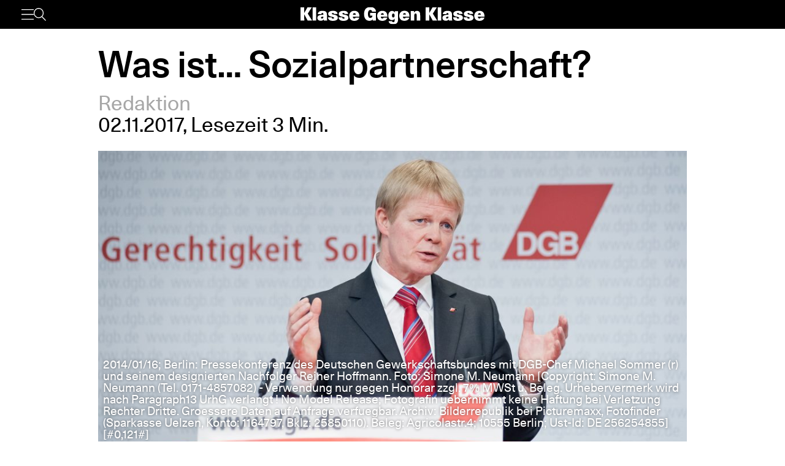

--- FILE ---
content_type: text/html; charset=UTF-8
request_url: https://www.klassegegenklasse.org/was-ist-sozialpartnerschaft/
body_size: 6686
content:
<!DOCTYPE html>
<html lang="de">
<head>
	<meta charset="UTF-8" />
	<meta name="viewport" content="width=device-width, initial-scale=1" />
    <meta name='robots' content='max-image-preview:large' />
<link rel='stylesheet' id='klassegegenklasse-frontend-css' href='https://www.klassegegenklasse.org/wp-content/themes/klassegegenklasse/dist/frontend/frontend.8798682d3956907b2e81.css' media='all' />
<link rel="canonical" href="https://www.klassegegenklasse.org/was-ist-sozialpartnerschaft/" />
    <meta
        property="og:url"
        content="https://www.klassegegenklasse.org/was-ist-sozialpartnerschaft/"
    />
    <meta
        property="og:type"
        content="article"
    />
    <meta
        property="og:title"
        content="Was ist&#8230; Sozialpartnerschaft?"
    />
    <meta
        property="og:description"
        content="Die Sozialpartnerschaft spaltet die Belegschaft und schwächt damit die Kampfbedingungen aller Arbeiter*innen. Deshalb ist sie ein Segen  für das deutsche Exportkapital. Doch woher kommt die Sozialpartnerschaft und was bedeutet sie heute? Aus dem Flugblatt Nr. 2 der Marxistischen Jugend München"
    />
    <meta
        property="og:image"
        content="https://www.klassegegenklasse.org/wp-content/uploads/archive/13040_org-1200x600.jpg"
    />

    <meta
        name="twitter:card"
        content="summary_large_image"
    />
    <meta
        name="twitter:site"
        content="@KGK_News"
    />
    <meta
        name="twitter:title"
        content="Was ist&#8230; Sozialpartnerschaft?"
    />
    <meta
        name="twitter:description"
        content="Die Sozialpartnerschaft spaltet die Belegschaft und schwächt damit die Kampfbedingungen aller Arbeiter*innen. Deshalb ist sie ein Segen  für das deutsche Exportkapital. Doch woher kommt die Sozialpartnerschaft und was bedeutet sie heute? Aus dem Flugblatt Nr. 2 der Marxistischen Jugend München"
    />
    <meta
        name="twitter:image"
        content="https://www.klassegegenklasse.org/wp-content/uploads/archive/13040_org-1200x600.jpg"
    />
        <link rel="apple-touch-icon" href="https://www.klassegegenklasse.org/wp-content/themes/klassegegenklasse/favicon.png">
    <link rel="icon" href="https://www.klassegegenklasse.org/wp-content/themes/klassegegenklasse/favicon.png" sizes="any">
    <link rel="icon" href="https://www.klassegegenklasse.org/wp-content/themes/klassegegenklasse/favicon.svg" type="image/svg+xml">
    <script async src="https://stats.klassegegenklasse.org/script.js" data-website-id="bd9d074e-a3fd-4c7d-b3fe-27549a24b1d5"></script>
                <title>Was ist&#8230; Sozialpartnerschaft?</title>
        </head>
<body class="post-template-default single single-post postid-27199 single-format-standard">
        
<div class="wp-block-klassegegenklasse-header"><div class="placeholder_Gwzm7mJIvQkFnexTZF1v"></div><header class="header_ioyHewaAOzdfX54iiWRr"><nav class="navigation_WVlggQUF70Xb9HZ0EHnV"><div class="primary-bar_gIQ5_MZg7oIYI9DPoDa4 primary-bar__5KOug9hqZmMsqFPm_hR"><div class="left-group__lyMyZkPUJ3y3ckbehfb"><button aria-haspopup="menu" aria-label="Menü" class="button__APxCpfvGbhaNHUj3cF7" type="button"><svg class="icon_LDNztO56tHvP3bVNKg4k" viewBox="0 0 30.03 25.25"><use href="#hamburger"></use></svg></button><button aria-label="Suche" class="button__SwQR2WqaEXFKWnuuOcL search-control--desktop_KnjjMRQCKywFKmQFrXhS" type="button"><svg class="icon_JiPmcT5iso1vOpJ_NuzD" viewBox="0 0 30.31 30.93"><use href="#search"></use></svg></button></div><div class="centered-group_eJ0DxCha84hy3ftYxCYc"><div class="logo-wrapper_antBVzcVhRxICPpb7a99"><a href="/"><svg class="logo__AvvoTiwqPj3BbNNyhoy" viewBox="0 0 81.75 31.08"><use href="#logo-short"></use></svg></a></div><div class="logo-wrapper-big_tHIXIQYBZaQATj0voGQ4"><a href="/"><svg class="logo__AvvoTiwqPj3BbNNyhoy" viewBox="0 0 413.32 38.87"><use href="#logo"></use></svg></a></div></div><div class="right-group_VfifKhlPnKDX1Q8edVUC"><button aria-label="Suche" class="button__SwQR2WqaEXFKWnuuOcL search-control_RLCgZBBOH520Vfuu04hU" type="button"><svg class="icon_JiPmcT5iso1vOpJ_NuzD" viewBox="0 0 30.31 30.93"><use href="#search"></use></svg></button><ul class="top-level-menu_iko7Oy5cTAC4DiHxdICL"><li class="top-level-menu__item_M9VUkGdZhWyMhY81QZDk"><a href="/magazine/current">Magazin</a></li><li class="top-level-menu__item_M9VUkGdZhWyMhY81QZDk"><a href="/aktiv-werden">Aktiv werden</a></li></ul></div></div></nav></header></div>

<main class="singleMain">
    <article>
            <header
        class="singleHeader">
        <div
            class="singleHeader-content">
            <h1
        class="singleHeadline "
>
    Was ist&#8230; Sozialpartnerschaft?</h1>
            <ul class="metaInfoAuthorList">
    <li class="metaInfoAuthorList-item"><a href="https://www.klassegegenklasse.org/author/redaktion/">Redaktion</a></li></ul>
    <div class="metaInfoDateTime">
        <span>02.11.2017</span>,
            <span>Lesezeit 3 Min.</span>
                            </div>
                <div>
                        <figure
            class="singleFigure"
            data-lazyload
        >
            
            <img
                class="singleFigure-image"
                data-src="https://www.klassegegenklasse.org/wp-content/uploads/archive/13040_org.jpg"
                data-srcset="https://www.klassegegenklasse.org/wp-content/uploads/archive/13040_org.jpg 2359w, https://www.klassegegenklasse.org/wp-content/uploads/archive/13040_org-300x150.jpg 300w, https://www.klassegegenklasse.org/wp-content/uploads/archive/13040_org-1024x512.jpg 1024w, https://www.klassegegenklasse.org/wp-content/uploads/archive/13040_org-1536x768.jpg 1536w, https://www.klassegegenklasse.org/wp-content/uploads/archive/13040_org-2048x1024.jpg 2048w, https://www.klassegegenklasse.org/wp-content/uploads/archive/13040_org-200x100.jpg 200w, https://www.klassegegenklasse.org/wp-content/uploads/archive/13040_org-400x200.jpg 400w, https://www.klassegegenklasse.org/wp-content/uploads/archive/13040_org-640x320.jpg 640w, https://www.klassegegenklasse.org/wp-content/uploads/archive/13040_org-800x400.jpg 800w, https://www.klassegegenklasse.org/wp-content/uploads/archive/13040_org-1200x600.jpg 1200w, https://www.klassegegenklasse.org/wp-content/uploads/archive/13040_org-1800x900.jpg 1800w"
                width="2359"
                height="1180"
                sizes="(max-width: 900px) 100vw, 75vw"
                alt="1"
                                    data-blurhash="LJLz]nNbysI9IoR+Mxs:%MozD%ae"
                            />

            
                            <figcaption
                    class="singleFigure-caption"
                >
                    2014/01/16; Berlin: Pressekonferenz des Deutschen Gewerkschaftsbundes mit DGB-Chef Michael Sommer (r) und seinem designierten Nachfolger Reiner Hoffmann. Foto: Simone M. Neumann  [Copyright: Simone M. Neumann (Tel. 0171-4857082) - Verwendung nur gegen Honorar zzgl. 7% MWSt u. Beleg. Urhebervermerk wird nach Paragraph13 UrhG verlangt ! No Model Release; Fotografin uebernimmt keine Haftung bei Verletzung Rechter Dritte. Groessere Daten auf Anfrage verfuegbar. Archiv: Bilderrepublik bei Picturemaxx, Fotofinder (Sparkasse Uelzen, Konto: 1164797, Bklz: 25850110). Beleg: Agricolastr.4; 10555 Berlin; Ust-Id: DE 256254855] [#0,121#]                </figcaption>
                    </figure>
                </div>

            <p class="singleHeader-excerpt">
                Die Sozialpartnerschaft spaltet die Belegschaft und schwächt damit die Kampfbedingungen aller Arbeiter*innen. Deshalb ist sie ein Segen  für das deutsche Exportkapital. Doch woher kommt die Sozialpartnerschaft und was bedeutet sie heute? Aus dem Flugblatt Nr. 2 der Marxistischen Jugend München            </p>
        </div>
    </header>
            <div
        class="singleContent "
>
    <p>Sozialpartnerschaft, damit ist gemeint, dass gewerkschaftliche Spitzen und Kapitalist*innen Kompromisse schlie&szlig;en. Historisch gesehen geht sie als spezifisch deutsche Form der Klassen-Zusammenarbeit aus einer Niederlage der Lohnabha&#776;ngigen hervor: Der letzte Generalstreik 1948 wurde von der sozialdemokratischen Fu&#776;hrung erwu&#776;rgt. Doch er hatte allen Kapitalist*innen Angst gemacht. Seitdem sollte Ruhe sein, dafu&#776;r wurde das Wort &bdquo;Mitbestimmung&ldquo; erfunden und trat als Forderung an Stelle der nach Kontrolle u&#776;ber Produktionsmittel.</p>
<p>Aber Kapital und Arbeit lassen sich nicht ausgleichen. Das Problem beginnt schon beim Gegensatz zwischen Lohn und Profit: Haben die Bosse mehr, haben wir weniger, und umgekehrt herum auch.</p>
<p>Die Privateigentu&#776;mer*innen von Fabriken und Betrieben wissen: Wenn wir Lohnabha&#776;ngige geschlossen auftreten, sind wir die Sta&#776;rkeren. Schlie&szlig;lich halten wir alles am Laufen, ob Produktion, Bau, Verkehr oder Erziehung. Ein gemeinsamer und unbefristeter Streik ko&#776;nnte Hartz IV stu&#776;rzen, Leiharbeit beenden und die Spaltung Lohnabha&#776;ngiger durch Nationalita&#776;t, Geschlecht oder Ethnie beka&#776;mpfen.</p>
<p>Das ist aber nicht der Fall. Gerade seit 2015 haben zwar viele Kolleg*innen ka&#776;mpferische Streiks hingelegt: bei der Post, im Einzelhandel, in der Eisenbahn, im Sozial- und Erziehungsdienst. Am Ende stand aber meist ein fauler Kompromiss oder wie im Falle der Post sogar eine krasse Niederlage.</p>
<p>Weil die Kapitalist*innen in Deutschland so stark sind, durch Exporte und Kapital-Investitionen ins Ausland, aber auch durch preka&#776;re Arbeit in Deutschland, ko&#776;nnen sie einen kleinen Teil abgeben. Davon erna&#776;hrt sich auch die gewerkschaftliche Bu&#776;rokratie, deren Lebensunterhalt anders als der ihrer Mitglieder vom Verwalten des Bestehenden abha&#776;ngt. Sie hat kein Interesse am Kampf und ha&#776;lt, besonders mit Argumenten des Standortnationalismus, an der Sozialpartnerschaft fest, selbst wenn sie keine Erfolge mehr bringt.</p>
<p>Ein paar Jahrzehnte lang bedeutete Sozialpartnerschaft zwar fu&#776;r meist ma&#776;nnliche, deutsche Facharbeiter*innen relativ hohe Lebensstandards. Sie hat uns durch kampfloses Aufgeben aber in eine Lage gebracht, wo jede*r fu&#776;nfte*r keinen regula&#776;ren Job mehr hat, gewerkschaftliche Organisierung unterlaufen wird und Arbeitslosigkeit wieder eine echte Bedrohung fu&#776;rs soziale Dasein ist. Deshalb ist der Kampf fu&#776;r soziale Verbesserungen ein Kampf gegen die Sozialpartnerschaft &ndash; als Mitglieder in den Gewerkschaften.</p>
        <ul class="singleTagList">
                        <li>
                    <a
                        href="https://www.klassegegenklasse.org/tag/our_class/"
                        class="singleTagList-item"
                    >
                        Unsere Klasse                    </a>
                </li>
                    </ul>
</div>
                    </article>
        <section>
                        <h2 class="teaserSection--headline teaserSection--layoutPadding">
                    Mehr zum Thema                </h2>
                       <div class="teaserSection--layoutPadding section__content section--archive__content">
                <article class="articleBox articleBox--defaultSplit">
                <figure
            class="figure articleBox__figure articleBox--defaultSplit__figure"
            data-lazyload
        >
                            <a href="https://www.klassegegenklasse.org/offener-brief-an-die-linke-muenchen-bauen-wir-eine-verteidigung-gegen-den-rechtsruck-auf/">
            
            <img
                class="image articleBox__img"
                data-src="https://www.klassegegenklasse.org/wp-content/uploads/2026/01/WhatsApp-Image-2026-01-19-at-17.20.22.jpeg"
                data-srcset="https://www.klassegegenklasse.org/wp-content/uploads/2026/01/WhatsApp-Image-2026-01-19-at-17.20.22.jpeg 1600w, https://www.klassegegenklasse.org/wp-content/uploads/2026/01/WhatsApp-Image-2026-01-19-at-17.20.22-300x200.jpeg 300w, https://www.klassegegenklasse.org/wp-content/uploads/2026/01/WhatsApp-Image-2026-01-19-at-17.20.22-1024x682.jpeg 1024w, https://www.klassegegenklasse.org/wp-content/uploads/2026/01/WhatsApp-Image-2026-01-19-at-17.20.22-1536x1023.jpeg 1536w, https://www.klassegegenklasse.org/wp-content/uploads/2026/01/WhatsApp-Image-2026-01-19-at-17.20.22-185x123.jpeg 185w, https://www.klassegegenklasse.org/wp-content/uploads/2026/01/WhatsApp-Image-2026-01-19-at-17.20.22-369x246.jpeg 369w, https://www.klassegegenklasse.org/wp-content/uploads/2026/01/WhatsApp-Image-2026-01-19-at-17.20.22-593x395.jpeg 593w, https://www.klassegegenklasse.org/wp-content/uploads/2026/01/WhatsApp-Image-2026-01-19-at-17.20.22-740x493.jpeg 740w, https://www.klassegegenklasse.org/wp-content/uploads/2026/01/WhatsApp-Image-2026-01-19-at-17.20.22-1111x740.jpeg 1111w"
                width="1600"
                height="1066"
                sizes="(max-width: 900px) 100vw, 12.5em"
                alt="1"
                                    data-blurhash="L8D+-,k=4U00_2NFM|-:00Mw%g?d"
                            />

                            </a>
            
                    </figure>
            <ul class="articleBox__authorList articleBox--defaultSplit__authorList">
            <li class="articleBox__authorListItem">RIO München</li>        </ul>
        <h3 class="articleBox__headline articleBox--defaultSplit__headline">
            <a href="https://www.klassegegenklasse.org/offener-brief-an-die-linke-muenchen-bauen-wir-eine-verteidigung-gegen-den-rechtsruck-auf/" class="articleBox__link">
                                Offener Brief an Die Linke München: Bauen wir eine Verteidigung gegen den Rechtsruck auf!            </a>
        </h3>
    </article>
        <article class="articleBox articleBox--defaultSplit">
                <figure
            class="figure articleBox__figure articleBox--defaultSplit__figure"
            data-lazyload
        >
                            <a href="https://www.klassegegenklasse.org/tausende-beim-tv-l-streik-in-potsdam/">
            
            <img
                class="image articleBox__img"
                data-src="https://www.klassegegenklasse.org/wp-content/uploads/2026/01/tvl-2026-scaled.jpeg"
                data-srcset="https://www.klassegegenklasse.org/wp-content/uploads/2026/01/tvl-2026-scaled.jpeg 2560w, https://www.klassegegenklasse.org/wp-content/uploads/2026/01/tvl-2026-300x169.jpeg 300w, https://www.klassegegenklasse.org/wp-content/uploads/2026/01/tvl-2026-1024x576.jpeg 1024w, https://www.klassegegenklasse.org/wp-content/uploads/2026/01/tvl-2026-1536x864.jpeg 1536w, https://www.klassegegenklasse.org/wp-content/uploads/2026/01/tvl-2026-2048x1152.jpeg 2048w, https://www.klassegegenklasse.org/wp-content/uploads/2026/01/tvl-2026-200x113.jpeg 200w, https://www.klassegegenklasse.org/wp-content/uploads/2026/01/tvl-2026-400x225.jpeg 400w, https://www.klassegegenklasse.org/wp-content/uploads/2026/01/tvl-2026-640x360.jpeg 640w, https://www.klassegegenklasse.org/wp-content/uploads/2026/01/tvl-2026-800x450.jpeg 800w, https://www.klassegegenklasse.org/wp-content/uploads/2026/01/tvl-2026-1200x675.jpeg 1200w, https://www.klassegegenklasse.org/wp-content/uploads/2026/01/tvl-2026-1800x1013.jpeg 1800w"
                width="2560"
                height="1440"
                sizes="(max-width: 900px) 100vw, 12.5em"
                alt=""
                                    data-blurhash="LKF5{knpbDNG~qInoh%M%ibWV[t7"
                            />

                            </a>
            
                    </figure>
            <ul class="articleBox__authorList articleBox--defaultSplit__authorList">
            <li class="articleBox__authorListItem">Julius Götz</li>        </ul>
        <h3 class="articleBox__headline articleBox--defaultSplit__headline">
            <a href="https://www.klassegegenklasse.org/tausende-beim-tv-l-streik-in-potsdam/" class="articleBox__link">
                                Tausende beim TV-L-Streik in Potsdam            </a>
        </h3>
    </article>
        <article class="articleBox articleBox--defaultSplit">
                <figure
            class="figure articleBox__figure articleBox--defaultSplit__figure"
            data-lazyload
        >
                            <a href="https://www.klassegegenklasse.org/rosen-in-der-einen-gewehr-in-der-anderen/">
            
            <img
                class="image articleBox__img"
                data-src="https://www.klassegegenklasse.org/wp-content/uploads/2026/01/shutterstock_2699925883-scaled.jpg"
                data-srcset="https://www.klassegegenklasse.org/wp-content/uploads/2026/01/shutterstock_2699925883-scaled.jpg 2560w, https://www.klassegegenklasse.org/wp-content/uploads/2026/01/shutterstock_2699925883-300x200.jpg 300w, https://www.klassegegenklasse.org/wp-content/uploads/2026/01/shutterstock_2699925883-1024x683.jpg 1024w, https://www.klassegegenklasse.org/wp-content/uploads/2026/01/shutterstock_2699925883-1536x1024.jpg 1536w, https://www.klassegegenklasse.org/wp-content/uploads/2026/01/shutterstock_2699925883-2048x1365.jpg 2048w, https://www.klassegegenklasse.org/wp-content/uploads/2026/01/shutterstock_2699925883-185x123.jpg 185w, https://www.klassegegenklasse.org/wp-content/uploads/2026/01/shutterstock_2699925883-369x246.jpg 369w, https://www.klassegegenklasse.org/wp-content/uploads/2026/01/shutterstock_2699925883-593x395.jpg 593w, https://www.klassegegenklasse.org/wp-content/uploads/2026/01/shutterstock_2699925883-740x493.jpg 740w, https://www.klassegegenklasse.org/wp-content/uploads/2026/01/shutterstock_2699925883-1110x740.jpg 1110w, https://www.klassegegenklasse.org/wp-content/uploads/2026/01/shutterstock_2699925883-1667x1111.jpg 1667w"
                width="2560"
                height="1707"
                sizes="(max-width: 900px) 100vw, 12.5em"
                alt=""
                                    data-blurhash="LlHLbsxGIAt7_4s:M_ofx]ozWBWB"
                            />

                            </a>
            
                    </figure>
            <ul class="articleBox__authorList articleBox--defaultSplit__authorList">
            <li class="articleBox__authorListItem">Elaine Toszka</li>        </ul>
        <h3 class="articleBox__headline articleBox--defaultSplit__headline">
            <a href="https://www.klassegegenklasse.org/rosen-in-der-einen-gewehr-in-der-anderen/" class="articleBox__link">
                                Rosen in der einen, Gewehr in der anderen            </a>
        </h3>
    </article>
        <article class="articleBox articleBox--defaultSplit">
                <figure
            class="figure articleBox__figure articleBox--defaultSplit__figure"
            data-lazyload
        >
                            <a href="https://www.klassegegenklasse.org/echte-befreiung-nur-durch-die-bewusste-und-organisierte-fuehrung-und-beteiligung-der-arbeiterinnenklasse-moeglich-erklaerung-von-arbeiterinnen-im-iran/">
            
            <img
                class="image articleBox__img"
                data-src="https://www.klassegegenklasse.org/wp-content/uploads/2026/01/Screenshot-2026-01-14-at-18.13.18.png"
                data-srcset="https://www.klassegegenklasse.org/wp-content/uploads/2026/01/Screenshot-2026-01-14-at-18.13.18.png 3360w, https://www.klassegegenklasse.org/wp-content/uploads/2026/01/Screenshot-2026-01-14-at-18.13.18-300x163.png 300w, https://www.klassegegenklasse.org/wp-content/uploads/2026/01/Screenshot-2026-01-14-at-18.13.18-1024x558.png 1024w, https://www.klassegegenklasse.org/wp-content/uploads/2026/01/Screenshot-2026-01-14-at-18.13.18-1536x837.png 1536w, https://www.klassegegenklasse.org/wp-content/uploads/2026/01/Screenshot-2026-01-14-at-18.13.18-2048x1116.png 2048w, https://www.klassegegenklasse.org/wp-content/uploads/2026/01/Screenshot-2026-01-14-at-18.13.18-200x109.png 200w, https://www.klassegegenklasse.org/wp-content/uploads/2026/01/Screenshot-2026-01-14-at-18.13.18-400x218.png 400w, https://www.klassegegenklasse.org/wp-content/uploads/2026/01/Screenshot-2026-01-14-at-18.13.18-640x349.png 640w, https://www.klassegegenklasse.org/wp-content/uploads/2026/01/Screenshot-2026-01-14-at-18.13.18-800x436.png 800w, https://www.klassegegenklasse.org/wp-content/uploads/2026/01/Screenshot-2026-01-14-at-18.13.18-1200x654.png 1200w, https://www.klassegegenklasse.org/wp-content/uploads/2026/01/Screenshot-2026-01-14-at-18.13.18-1800x981.png 1800w"
                width="3360"
                height="1831"
                sizes="(max-width: 900px) 100vw, 12.5em"
                alt=""
                                    data-blurhash="LBD+bn}49$0*ksEMNHs.I9xwIoNg"
                            />

                            </a>
            
                    </figure>
            <ul class="articleBox__authorList articleBox--defaultSplit__authorList">
            <li class="articleBox__authorListItem">Redaktion</li>        </ul>
        <h3 class="articleBox__headline articleBox--defaultSplit__headline">
            <a href="https://www.klassegegenklasse.org/echte-befreiung-nur-durch-die-bewusste-und-organisierte-fuehrung-und-beteiligung-der-arbeiterinnenklasse-moeglich-erklaerung-von-arbeiterinnen-im-iran/" class="articleBox__link">
                                "Echte Befreiung nur durch die bewusste und organisierte Führung und Beteiligung der Arbeiter:innenklasse möglich": Erklärung von Arbeiter:innen im Iran            </a>
        </h3>
    </article>
        <article class="articleBox articleBox--defaultSplit">
                <figure
            class="figure articleBox__figure articleBox--defaultSplit__figure"
            data-lazyload
        >
                            <a href="https://www.klassegegenklasse.org/tv-l-das-waren-die-warnstreiks-in-leipzig/">
            
            <img
                class="image articleBox__img"
                data-src="https://www.klassegegenklasse.org/wp-content/uploads/2026/01/IMG_1557-scaled.jpg"
                data-srcset="https://www.klassegegenklasse.org/wp-content/uploads/2026/01/IMG_1557-scaled.jpg 2560w, https://www.klassegegenklasse.org/wp-content/uploads/2026/01/IMG_1557-300x200.jpg 300w, https://www.klassegegenklasse.org/wp-content/uploads/2026/01/IMG_1557-1024x682.jpg 1024w, https://www.klassegegenklasse.org/wp-content/uploads/2026/01/IMG_1557-1536x1023.jpg 1536w, https://www.klassegegenklasse.org/wp-content/uploads/2026/01/IMG_1557-2048x1364.jpg 2048w, https://www.klassegegenklasse.org/wp-content/uploads/2026/01/IMG_1557-185x123.jpg 185w, https://www.klassegegenklasse.org/wp-content/uploads/2026/01/IMG_1557-369x246.jpg 369w, https://www.klassegegenklasse.org/wp-content/uploads/2026/01/IMG_1557-593x395.jpg 593w, https://www.klassegegenklasse.org/wp-content/uploads/2026/01/IMG_1557-740x493.jpg 740w, https://www.klassegegenklasse.org/wp-content/uploads/2026/01/IMG_1557-1111x740.jpg 1111w, https://www.klassegegenklasse.org/wp-content/uploads/2026/01/IMG_1557-1668x1111.jpg 1668w"
                width="2560"
                height="1705"
                sizes="(max-width: 900px) 100vw, 12.5em"
                alt=""
                                    data-blurhash="LUKKi@IoM{t7~pxukCjY_3j[V@s:"
                            />

                            </a>
            
                    </figure>
            <ul class="articleBox__authorList articleBox--defaultSplit__authorList">
            <li class="articleBox__authorListItem">Lennart Schlüter</li><li class="articleBox__authorListItem">Lina Zaater</li>        </ul>
        <h3 class="articleBox__headline articleBox--defaultSplit__headline">
            <a href="https://www.klassegegenklasse.org/tv-l-das-waren-die-warnstreiks-in-leipzig/" class="articleBox__link">
                                TV-L: Das waren die Warnstreiks in Leipzig            </a>
        </h3>
    </article>
        <article class="articleBox articleBox--defaultSplit">
                <figure
            class="figure articleBox__figure articleBox--defaultSplit__figure"
            data-lazyload
        >
                            <a href="https://www.klassegegenklasse.org/nach-brandanschlag-in-berlin-dobrindts-vergeltungsschlag-gegen-linke/">
            
            <img
                class="image articleBox__img"
                data-src="https://www.klassegegenklasse.org/wp-content/uploads/2026/01/shutterstock_1966303627-scaled.jpg"
                data-srcset="https://www.klassegegenklasse.org/wp-content/uploads/2026/01/shutterstock_1966303627-scaled.jpg 2560w, https://www.klassegegenklasse.org/wp-content/uploads/2026/01/shutterstock_1966303627-300x200.jpg 300w, https://www.klassegegenklasse.org/wp-content/uploads/2026/01/shutterstock_1966303627-1024x683.jpg 1024w, https://www.klassegegenklasse.org/wp-content/uploads/2026/01/shutterstock_1966303627-1536x1024.jpg 1536w, https://www.klassegegenklasse.org/wp-content/uploads/2026/01/shutterstock_1966303627-2048x1365.jpg 2048w, https://www.klassegegenklasse.org/wp-content/uploads/2026/01/shutterstock_1966303627-185x123.jpg 185w, https://www.klassegegenklasse.org/wp-content/uploads/2026/01/shutterstock_1966303627-369x246.jpg 369w, https://www.klassegegenklasse.org/wp-content/uploads/2026/01/shutterstock_1966303627-593x395.jpg 593w, https://www.klassegegenklasse.org/wp-content/uploads/2026/01/shutterstock_1966303627-740x493.jpg 740w, https://www.klassegegenklasse.org/wp-content/uploads/2026/01/shutterstock_1966303627-1110x740.jpg 1110w, https://www.klassegegenklasse.org/wp-content/uploads/2026/01/shutterstock_1966303627-1667x1111.jpg 1667w"
                width="2560"
                height="1707"
                sizes="(max-width: 900px) 100vw, 12.5em"
                alt="1"
                                    data-blurhash="LF8zirtS%2R:~XtRxaWG^hoZxaR%"
                            />

                            </a>
            
                    </figure>
            <ul class="articleBox__authorList articleBox--defaultSplit__authorList">
            <li class="articleBox__authorListItem">Jule Nitsche</li>        </ul>
        <h3 class="articleBox__headline articleBox--defaultSplit__headline">
            <a href="https://www.klassegegenklasse.org/nach-brandanschlag-in-berlin-dobrindts-vergeltungsschlag-gegen-linke/" class="articleBox__link">
                                Nach Brandanschlag in Berlin: Dobrindts Vergeltungsschlag gegen Linke            </a>
        </h3>
    </article>
        <article class="articleBox articleBox--defaultSplit">
                <figure
            class="figure articleBox__figure articleBox--defaultSplit__figure"
            data-lazyload
        >
                            <a href="https://www.klassegegenklasse.org/nokia-standortschliessung-in-muenchen-770-beschaeftigte-verlieren-job/">
            
            <img
                class="image articleBox__img"
                data-src="https://www.klassegegenklasse.org/wp-content/uploads/2026/01/shutterstock_2364975767-scaled.jpg"
                data-srcset="https://www.klassegegenklasse.org/wp-content/uploads/2026/01/shutterstock_2364975767-scaled.jpg 2560w, https://www.klassegegenklasse.org/wp-content/uploads/2026/01/shutterstock_2364975767-300x199.jpg 300w, https://www.klassegegenklasse.org/wp-content/uploads/2026/01/shutterstock_2364975767-1024x680.jpg 1024w, https://www.klassegegenklasse.org/wp-content/uploads/2026/01/shutterstock_2364975767-1536x1020.jpg 1536w, https://www.klassegegenklasse.org/wp-content/uploads/2026/01/shutterstock_2364975767-2048x1361.jpg 2048w, https://www.klassegegenklasse.org/wp-content/uploads/2026/01/shutterstock_2364975767-185x123.jpg 185w, https://www.klassegegenklasse.org/wp-content/uploads/2026/01/shutterstock_2364975767-370x246.jpg 370w, https://www.klassegegenklasse.org/wp-content/uploads/2026/01/shutterstock_2364975767-595x395.jpg 595w, https://www.klassegegenklasse.org/wp-content/uploads/2026/01/shutterstock_2364975767-742x493.jpg 742w, https://www.klassegegenklasse.org/wp-content/uploads/2026/01/shutterstock_2364975767-1114x740.jpg 1114w, https://www.klassegegenklasse.org/wp-content/uploads/2026/01/shutterstock_2364975767-1672x1111.jpg 1672w"
                width="2560"
                height="1701"
                sizes="(max-width: 900px) 100vw, 12.5em"
                alt=""
                                    data-blurhash="LJJRaS185a5Y0ij@ocR*~Ws*M{oI"
                            />

                            </a>
            
                    </figure>
            <ul class="articleBox__authorList articleBox--defaultSplit__authorList">
            <li class="articleBox__authorListItem">Mateen Butt</li>        </ul>
        <h3 class="articleBox__headline articleBox--defaultSplit__headline">
            <a href="https://www.klassegegenklasse.org/nokia-standortschliessung-in-muenchen-770-beschaeftigte-verlieren-job/" class="articleBox__link">
                                Nokia Standortschließung in München: 770 Beschäftigte droht Jobverlust            </a>
        </h3>
    </article>
        <article class="articleBox articleBox--defaultSplit">
                <figure
            class="figure articleBox__figure articleBox--defaultSplit__figure"
            data-lazyload
        >
                            <a href="https://www.klassegegenklasse.org/tv-l-streik-in-berlin-beschaeftigte-und-studierende-gemeinsam-gegen-kuerzungen/">
            
            <img
                class="image articleBox__img"
                data-src="https://www.klassegegenklasse.org/wp-content/uploads/2025/12/tvl-streik-34-scaled.jpg"
                data-srcset="https://www.klassegegenklasse.org/wp-content/uploads/2025/12/tvl-streik-34-scaled.jpg 2560w, https://www.klassegegenklasse.org/wp-content/uploads/2025/12/tvl-streik-34-300x200.jpg 300w, https://www.klassegegenklasse.org/wp-content/uploads/2025/12/tvl-streik-34-1024x683.jpg 1024w, https://www.klassegegenklasse.org/wp-content/uploads/2025/12/tvl-streik-34-1536x1024.jpg 1536w, https://www.klassegegenklasse.org/wp-content/uploads/2025/12/tvl-streik-34-2048x1365.jpg 2048w, https://www.klassegegenklasse.org/wp-content/uploads/2025/12/tvl-streik-34-185x123.jpg 185w, https://www.klassegegenklasse.org/wp-content/uploads/2025/12/tvl-streik-34-369x246.jpg 369w, https://www.klassegegenklasse.org/wp-content/uploads/2025/12/tvl-streik-34-593x395.jpg 593w, https://www.klassegegenklasse.org/wp-content/uploads/2025/12/tvl-streik-34-740x493.jpg 740w, https://www.klassegegenklasse.org/wp-content/uploads/2025/12/tvl-streik-34-1110x740.jpg 1110w, https://www.klassegegenklasse.org/wp-content/uploads/2025/12/tvl-streik-34-1667x1111.jpg 1667w"
                width="2560"
                height="1707"
                sizes="(max-width: 900px) 100vw, 12.5em"
                alt=""
                                    data-blurhash="L6IhN$4m004,00~WivDh0|?G^l0J"
                            />

                            </a>
            
                    </figure>
            <ul class="articleBox__authorList articleBox--defaultSplit__authorList">
            <li class="articleBox__authorListItem">Julius Götz</li>        </ul>
        <h3 class="articleBox__headline articleBox--defaultSplit__headline">
            <a href="https://www.klassegegenklasse.org/tv-l-streik-in-berlin-beschaeftigte-und-studierende-gemeinsam-gegen-kuerzungen/" class="articleBox__link">
                                TV-L-Streik in Berlin: Beschäftigte und Studierende gemeinsam gegen Kürzungen            </a>
        </h3>
    </article>
            </div>
        </section>
    </main>

        <script src='https://www.klassegegenklasse.org/wp-content/themes/klassegegenklasse/dist/frontend/frontend.70fdac65068220f3247a.js' id='klassegegenklasse-frontend-js'></script>
        
<div class="wp-block-klassegegenklasse-footer"><footer class="footer_CgrwDFv4xSp7ejLar_h6"><ul class="navigationList_o3cQSBnNMWCZQmtaHIGg"><li><a href="/aktiv-werden" class="navigationList-item_CMru2nptiNK5qtiKyRWF">Kontakt</a></li><li><a href="/hilf-uns-gehoert-zu-werden-deine-spende-fuer-sozialistische-kandidaturen" class="navigationList-item_CMru2nptiNK5qtiKyRWF">Spenden</a></li><li><a href="/impressum" class="navigationList-item_CMru2nptiNK5qtiKyRWF">Impressum</a></li><li><a href="/datenschutzerklaerung" class="navigationList-item_CMru2nptiNK5qtiKyRWF">Datenschutzerklärung</a></li></ul><ul class="socialList_nEvUhQD_9HrKS2mWawq4"><li class="navigationList-item_CMru2nptiNK5qtiKyRWF"><a href="https://www.instagram.com/klassegegenklasse/" class="socialList-item_z_CG07OMJiQ_zhmD4QBm" title="instagram" target="_blank" rel="noopener noreferrer"><svg class="socialList-icon_xNcu0weDns5JR2S4c8aa" viewBox="0 0 448 512"><use href="#instagram"></use></svg></a></li><li class="navigationList-item_CMru2nptiNK5qtiKyRWF"><a href="https://www.tiktok.com/@klassegegenklasse" class="socialList-item_z_CG07OMJiQ_zhmD4QBm" title="tiktok" target="_blank" rel="noopener noreferrer"><svg class="socialList-icon_xNcu0weDns5JR2S4c8aa" viewBox="0 0 448 512"><use href="#tiktok"></use></svg></a></li><li class="navigationList-item_CMru2nptiNK5qtiKyRWF"><a href="https://t.me/KlasseGegenKlasse" class="socialList-item_z_CG07OMJiQ_zhmD4QBm" title="telegram" target="_blank" rel="noopener noreferrer"><svg class="socialList-icon_xNcu0weDns5JR2S4c8aa" viewBox="0 0 496 512"><use href="#telegram"></use></svg></a></li><li class="navigationList-item_CMru2nptiNK5qtiKyRWF"><a href="https://www.facebook.com/KlasseGegenKlasse/" class="socialList-item_z_CG07OMJiQ_zhmD4QBm" title="facebook" target="_blank" rel="noopener noreferrer"><svg class="socialList-icon_xNcu0weDns5JR2S4c8aa" viewBox="0 0 512 512"><use href="#facebook"></use></svg></a></li><li class="navigationList-item_CMru2nptiNK5qtiKyRWF"><a href="https://twitter.com/KGK_News" class="socialList-item_z_CG07OMJiQ_zhmD4QBm" title="twitter" target="_blank" rel="noopener noreferrer"><svg class="socialList-icon_xNcu0weDns5JR2S4c8aa" viewBox="0 0 512 512"><use href="#twitter"></use></svg></a></li></ul></footer></div>
    </body>
</html>
